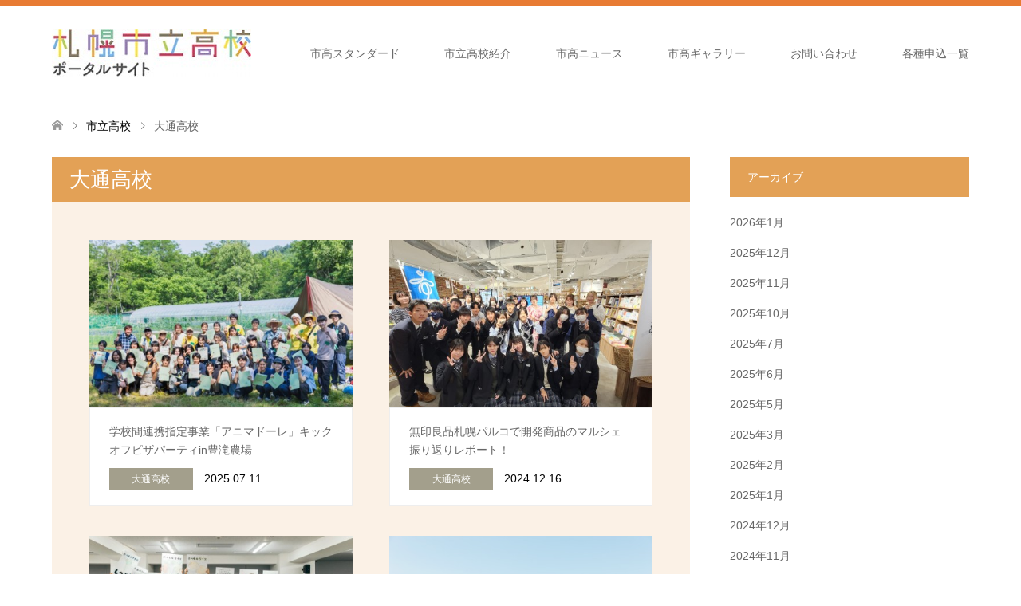

--- FILE ---
content_type: text/html; charset=UTF-8
request_url: https://ichiritsukoukou.jp/category/school/odori/
body_size: 15197
content:
<!DOCTYPE html>
<html lang="ja">
<head>
<meta charset="UTF-8">
<!--[if IE]><meta http-equiv="X-UA-Compatible" content="IE=edge"><![endif]-->
<meta name="viewport" content="width=device-width">
<title>大通高校に関する記事一覧</title>
<meta name="description" content="">
<link rel="pingback" href="https://ichiritsukoukou.jp/wordpress/xmlrpc.php">
<link rel="shortcut icon" href="https://ichiritsukoukou.jp/wordpress/wp-content/uploads/tcd-w/ichiko_favicon.png">

<!-- Global site tag (gtag.js) - Google Analytics -->
<script async src="https://www.googletagmanager.com/gtag/js?id=UA-198844017-1"></script>
<script>
  window.dataLayer = window.dataLayer || [];
  function gtag(){dataLayer.push(arguments);}
  gtag('js', new Date());

  gtag('config', 'UA-198844017-1');
</script>

<meta name='robots' content='max-image-preview:large' />
	<style>img:is([sizes="auto" i], [sizes^="auto," i]) { contain-intrinsic-size: 3000px 1500px }</style>
	<link rel="alternate" type="application/rss+xml" title="札幌市立高校ポータルサイト &raquo; フィード" href="https://ichiritsukoukou.jp/feed/" />
<link rel="alternate" type="application/rss+xml" title="札幌市立高校ポータルサイト &raquo; コメントフィード" href="https://ichiritsukoukou.jp/comments/feed/" />
<link rel="alternate" type="application/rss+xml" title="札幌市立高校ポータルサイト &raquo; 大通高校 カテゴリーのフィード" href="https://ichiritsukoukou.jp/category/school/odori/feed/" />
<script type="text/javascript">
/* <![CDATA[ */
window._wpemojiSettings = {"baseUrl":"https:\/\/s.w.org\/images\/core\/emoji\/15.0.3\/72x72\/","ext":".png","svgUrl":"https:\/\/s.w.org\/images\/core\/emoji\/15.0.3\/svg\/","svgExt":".svg","source":{"concatemoji":"https:\/\/ichiritsukoukou.jp\/wordpress\/wp-includes\/js\/wp-emoji-release.min.js?ver=6.7.4"}};
/*! This file is auto-generated */
!function(i,n){var o,s,e;function c(e){try{var t={supportTests:e,timestamp:(new Date).valueOf()};sessionStorage.setItem(o,JSON.stringify(t))}catch(e){}}function p(e,t,n){e.clearRect(0,0,e.canvas.width,e.canvas.height),e.fillText(t,0,0);var t=new Uint32Array(e.getImageData(0,0,e.canvas.width,e.canvas.height).data),r=(e.clearRect(0,0,e.canvas.width,e.canvas.height),e.fillText(n,0,0),new Uint32Array(e.getImageData(0,0,e.canvas.width,e.canvas.height).data));return t.every(function(e,t){return e===r[t]})}function u(e,t,n){switch(t){case"flag":return n(e,"\ud83c\udff3\ufe0f\u200d\u26a7\ufe0f","\ud83c\udff3\ufe0f\u200b\u26a7\ufe0f")?!1:!n(e,"\ud83c\uddfa\ud83c\uddf3","\ud83c\uddfa\u200b\ud83c\uddf3")&&!n(e,"\ud83c\udff4\udb40\udc67\udb40\udc62\udb40\udc65\udb40\udc6e\udb40\udc67\udb40\udc7f","\ud83c\udff4\u200b\udb40\udc67\u200b\udb40\udc62\u200b\udb40\udc65\u200b\udb40\udc6e\u200b\udb40\udc67\u200b\udb40\udc7f");case"emoji":return!n(e,"\ud83d\udc26\u200d\u2b1b","\ud83d\udc26\u200b\u2b1b")}return!1}function f(e,t,n){var r="undefined"!=typeof WorkerGlobalScope&&self instanceof WorkerGlobalScope?new OffscreenCanvas(300,150):i.createElement("canvas"),a=r.getContext("2d",{willReadFrequently:!0}),o=(a.textBaseline="top",a.font="600 32px Arial",{});return e.forEach(function(e){o[e]=t(a,e,n)}),o}function t(e){var t=i.createElement("script");t.src=e,t.defer=!0,i.head.appendChild(t)}"undefined"!=typeof Promise&&(o="wpEmojiSettingsSupports",s=["flag","emoji"],n.supports={everything:!0,everythingExceptFlag:!0},e=new Promise(function(e){i.addEventListener("DOMContentLoaded",e,{once:!0})}),new Promise(function(t){var n=function(){try{var e=JSON.parse(sessionStorage.getItem(o));if("object"==typeof e&&"number"==typeof e.timestamp&&(new Date).valueOf()<e.timestamp+604800&&"object"==typeof e.supportTests)return e.supportTests}catch(e){}return null}();if(!n){if("undefined"!=typeof Worker&&"undefined"!=typeof OffscreenCanvas&&"undefined"!=typeof URL&&URL.createObjectURL&&"undefined"!=typeof Blob)try{var e="postMessage("+f.toString()+"("+[JSON.stringify(s),u.toString(),p.toString()].join(",")+"));",r=new Blob([e],{type:"text/javascript"}),a=new Worker(URL.createObjectURL(r),{name:"wpTestEmojiSupports"});return void(a.onmessage=function(e){c(n=e.data),a.terminate(),t(n)})}catch(e){}c(n=f(s,u,p))}t(n)}).then(function(e){for(var t in e)n.supports[t]=e[t],n.supports.everything=n.supports.everything&&n.supports[t],"flag"!==t&&(n.supports.everythingExceptFlag=n.supports.everythingExceptFlag&&n.supports[t]);n.supports.everythingExceptFlag=n.supports.everythingExceptFlag&&!n.supports.flag,n.DOMReady=!1,n.readyCallback=function(){n.DOMReady=!0}}).then(function(){return e}).then(function(){var e;n.supports.everything||(n.readyCallback(),(e=n.source||{}).concatemoji?t(e.concatemoji):e.wpemoji&&e.twemoji&&(t(e.twemoji),t(e.wpemoji)))}))}((window,document),window._wpemojiSettings);
/* ]]> */
</script>
<link rel='stylesheet' id='style-css' href='https://ichiritsukoukou.jp/wordpress/wp-content/themes/skin_tcd046/style.css?ver=1.7' type='text/css' media='all' />
<style id='wp-emoji-styles-inline-css' type='text/css'>

	img.wp-smiley, img.emoji {
		display: inline !important;
		border: none !important;
		box-shadow: none !important;
		height: 1em !important;
		width: 1em !important;
		margin: 0 0.07em !important;
		vertical-align: -0.1em !important;
		background: none !important;
		padding: 0 !important;
	}
</style>
<link rel='stylesheet' id='wp-block-library-css' href='https://ichiritsukoukou.jp/wordpress/wp-includes/css/dist/block-library/style.min.css?ver=6.7.4' type='text/css' media='all' />
<style id='classic-theme-styles-inline-css' type='text/css'>
/*! This file is auto-generated */
.wp-block-button__link{color:#fff;background-color:#32373c;border-radius:9999px;box-shadow:none;text-decoration:none;padding:calc(.667em + 2px) calc(1.333em + 2px);font-size:1.125em}.wp-block-file__button{background:#32373c;color:#fff;text-decoration:none}
</style>
<style id='global-styles-inline-css' type='text/css'>
:root{--wp--preset--aspect-ratio--square: 1;--wp--preset--aspect-ratio--4-3: 4/3;--wp--preset--aspect-ratio--3-4: 3/4;--wp--preset--aspect-ratio--3-2: 3/2;--wp--preset--aspect-ratio--2-3: 2/3;--wp--preset--aspect-ratio--16-9: 16/9;--wp--preset--aspect-ratio--9-16: 9/16;--wp--preset--color--black: #000000;--wp--preset--color--cyan-bluish-gray: #abb8c3;--wp--preset--color--white: #ffffff;--wp--preset--color--pale-pink: #f78da7;--wp--preset--color--vivid-red: #cf2e2e;--wp--preset--color--luminous-vivid-orange: #ff6900;--wp--preset--color--luminous-vivid-amber: #fcb900;--wp--preset--color--light-green-cyan: #7bdcb5;--wp--preset--color--vivid-green-cyan: #00d084;--wp--preset--color--pale-cyan-blue: #8ed1fc;--wp--preset--color--vivid-cyan-blue: #0693e3;--wp--preset--color--vivid-purple: #9b51e0;--wp--preset--gradient--vivid-cyan-blue-to-vivid-purple: linear-gradient(135deg,rgba(6,147,227,1) 0%,rgb(155,81,224) 100%);--wp--preset--gradient--light-green-cyan-to-vivid-green-cyan: linear-gradient(135deg,rgb(122,220,180) 0%,rgb(0,208,130) 100%);--wp--preset--gradient--luminous-vivid-amber-to-luminous-vivid-orange: linear-gradient(135deg,rgba(252,185,0,1) 0%,rgba(255,105,0,1) 100%);--wp--preset--gradient--luminous-vivid-orange-to-vivid-red: linear-gradient(135deg,rgba(255,105,0,1) 0%,rgb(207,46,46) 100%);--wp--preset--gradient--very-light-gray-to-cyan-bluish-gray: linear-gradient(135deg,rgb(238,238,238) 0%,rgb(169,184,195) 100%);--wp--preset--gradient--cool-to-warm-spectrum: linear-gradient(135deg,rgb(74,234,220) 0%,rgb(151,120,209) 20%,rgb(207,42,186) 40%,rgb(238,44,130) 60%,rgb(251,105,98) 80%,rgb(254,248,76) 100%);--wp--preset--gradient--blush-light-purple: linear-gradient(135deg,rgb(255,206,236) 0%,rgb(152,150,240) 100%);--wp--preset--gradient--blush-bordeaux: linear-gradient(135deg,rgb(254,205,165) 0%,rgb(254,45,45) 50%,rgb(107,0,62) 100%);--wp--preset--gradient--luminous-dusk: linear-gradient(135deg,rgb(255,203,112) 0%,rgb(199,81,192) 50%,rgb(65,88,208) 100%);--wp--preset--gradient--pale-ocean: linear-gradient(135deg,rgb(255,245,203) 0%,rgb(182,227,212) 50%,rgb(51,167,181) 100%);--wp--preset--gradient--electric-grass: linear-gradient(135deg,rgb(202,248,128) 0%,rgb(113,206,126) 100%);--wp--preset--gradient--midnight: linear-gradient(135deg,rgb(2,3,129) 0%,rgb(40,116,252) 100%);--wp--preset--font-size--small: 13px;--wp--preset--font-size--medium: 20px;--wp--preset--font-size--large: 36px;--wp--preset--font-size--x-large: 42px;--wp--preset--spacing--20: 0.44rem;--wp--preset--spacing--30: 0.67rem;--wp--preset--spacing--40: 1rem;--wp--preset--spacing--50: 1.5rem;--wp--preset--spacing--60: 2.25rem;--wp--preset--spacing--70: 3.38rem;--wp--preset--spacing--80: 5.06rem;--wp--preset--shadow--natural: 6px 6px 9px rgba(0, 0, 0, 0.2);--wp--preset--shadow--deep: 12px 12px 50px rgba(0, 0, 0, 0.4);--wp--preset--shadow--sharp: 6px 6px 0px rgba(0, 0, 0, 0.2);--wp--preset--shadow--outlined: 6px 6px 0px -3px rgba(255, 255, 255, 1), 6px 6px rgba(0, 0, 0, 1);--wp--preset--shadow--crisp: 6px 6px 0px rgba(0, 0, 0, 1);}:where(.is-layout-flex){gap: 0.5em;}:where(.is-layout-grid){gap: 0.5em;}body .is-layout-flex{display: flex;}.is-layout-flex{flex-wrap: wrap;align-items: center;}.is-layout-flex > :is(*, div){margin: 0;}body .is-layout-grid{display: grid;}.is-layout-grid > :is(*, div){margin: 0;}:where(.wp-block-columns.is-layout-flex){gap: 2em;}:where(.wp-block-columns.is-layout-grid){gap: 2em;}:where(.wp-block-post-template.is-layout-flex){gap: 1.25em;}:where(.wp-block-post-template.is-layout-grid){gap: 1.25em;}.has-black-color{color: var(--wp--preset--color--black) !important;}.has-cyan-bluish-gray-color{color: var(--wp--preset--color--cyan-bluish-gray) !important;}.has-white-color{color: var(--wp--preset--color--white) !important;}.has-pale-pink-color{color: var(--wp--preset--color--pale-pink) !important;}.has-vivid-red-color{color: var(--wp--preset--color--vivid-red) !important;}.has-luminous-vivid-orange-color{color: var(--wp--preset--color--luminous-vivid-orange) !important;}.has-luminous-vivid-amber-color{color: var(--wp--preset--color--luminous-vivid-amber) !important;}.has-light-green-cyan-color{color: var(--wp--preset--color--light-green-cyan) !important;}.has-vivid-green-cyan-color{color: var(--wp--preset--color--vivid-green-cyan) !important;}.has-pale-cyan-blue-color{color: var(--wp--preset--color--pale-cyan-blue) !important;}.has-vivid-cyan-blue-color{color: var(--wp--preset--color--vivid-cyan-blue) !important;}.has-vivid-purple-color{color: var(--wp--preset--color--vivid-purple) !important;}.has-black-background-color{background-color: var(--wp--preset--color--black) !important;}.has-cyan-bluish-gray-background-color{background-color: var(--wp--preset--color--cyan-bluish-gray) !important;}.has-white-background-color{background-color: var(--wp--preset--color--white) !important;}.has-pale-pink-background-color{background-color: var(--wp--preset--color--pale-pink) !important;}.has-vivid-red-background-color{background-color: var(--wp--preset--color--vivid-red) !important;}.has-luminous-vivid-orange-background-color{background-color: var(--wp--preset--color--luminous-vivid-orange) !important;}.has-luminous-vivid-amber-background-color{background-color: var(--wp--preset--color--luminous-vivid-amber) !important;}.has-light-green-cyan-background-color{background-color: var(--wp--preset--color--light-green-cyan) !important;}.has-vivid-green-cyan-background-color{background-color: var(--wp--preset--color--vivid-green-cyan) !important;}.has-pale-cyan-blue-background-color{background-color: var(--wp--preset--color--pale-cyan-blue) !important;}.has-vivid-cyan-blue-background-color{background-color: var(--wp--preset--color--vivid-cyan-blue) !important;}.has-vivid-purple-background-color{background-color: var(--wp--preset--color--vivid-purple) !important;}.has-black-border-color{border-color: var(--wp--preset--color--black) !important;}.has-cyan-bluish-gray-border-color{border-color: var(--wp--preset--color--cyan-bluish-gray) !important;}.has-white-border-color{border-color: var(--wp--preset--color--white) !important;}.has-pale-pink-border-color{border-color: var(--wp--preset--color--pale-pink) !important;}.has-vivid-red-border-color{border-color: var(--wp--preset--color--vivid-red) !important;}.has-luminous-vivid-orange-border-color{border-color: var(--wp--preset--color--luminous-vivid-orange) !important;}.has-luminous-vivid-amber-border-color{border-color: var(--wp--preset--color--luminous-vivid-amber) !important;}.has-light-green-cyan-border-color{border-color: var(--wp--preset--color--light-green-cyan) !important;}.has-vivid-green-cyan-border-color{border-color: var(--wp--preset--color--vivid-green-cyan) !important;}.has-pale-cyan-blue-border-color{border-color: var(--wp--preset--color--pale-cyan-blue) !important;}.has-vivid-cyan-blue-border-color{border-color: var(--wp--preset--color--vivid-cyan-blue) !important;}.has-vivid-purple-border-color{border-color: var(--wp--preset--color--vivid-purple) !important;}.has-vivid-cyan-blue-to-vivid-purple-gradient-background{background: var(--wp--preset--gradient--vivid-cyan-blue-to-vivid-purple) !important;}.has-light-green-cyan-to-vivid-green-cyan-gradient-background{background: var(--wp--preset--gradient--light-green-cyan-to-vivid-green-cyan) !important;}.has-luminous-vivid-amber-to-luminous-vivid-orange-gradient-background{background: var(--wp--preset--gradient--luminous-vivid-amber-to-luminous-vivid-orange) !important;}.has-luminous-vivid-orange-to-vivid-red-gradient-background{background: var(--wp--preset--gradient--luminous-vivid-orange-to-vivid-red) !important;}.has-very-light-gray-to-cyan-bluish-gray-gradient-background{background: var(--wp--preset--gradient--very-light-gray-to-cyan-bluish-gray) !important;}.has-cool-to-warm-spectrum-gradient-background{background: var(--wp--preset--gradient--cool-to-warm-spectrum) !important;}.has-blush-light-purple-gradient-background{background: var(--wp--preset--gradient--blush-light-purple) !important;}.has-blush-bordeaux-gradient-background{background: var(--wp--preset--gradient--blush-bordeaux) !important;}.has-luminous-dusk-gradient-background{background: var(--wp--preset--gradient--luminous-dusk) !important;}.has-pale-ocean-gradient-background{background: var(--wp--preset--gradient--pale-ocean) !important;}.has-electric-grass-gradient-background{background: var(--wp--preset--gradient--electric-grass) !important;}.has-midnight-gradient-background{background: var(--wp--preset--gradient--midnight) !important;}.has-small-font-size{font-size: var(--wp--preset--font-size--small) !important;}.has-medium-font-size{font-size: var(--wp--preset--font-size--medium) !important;}.has-large-font-size{font-size: var(--wp--preset--font-size--large) !important;}.has-x-large-font-size{font-size: var(--wp--preset--font-size--x-large) !important;}
:where(.wp-block-post-template.is-layout-flex){gap: 1.25em;}:where(.wp-block-post-template.is-layout-grid){gap: 1.25em;}
:where(.wp-block-columns.is-layout-flex){gap: 2em;}:where(.wp-block-columns.is-layout-grid){gap: 2em;}
:root :where(.wp-block-pullquote){font-size: 1.5em;line-height: 1.6;}
</style>
<link rel='stylesheet' id='tcd-maps-css' href='https://ichiritsukoukou.jp/wordpress/wp-content/plugins/tcd-google-maps/admin.css?ver=6.7.4' type='text/css' media='all' />
<script type="text/javascript" src="https://ichiritsukoukou.jp/wordpress/wp-includes/js/jquery/jquery.min.js?ver=3.7.1" id="jquery-core-js"></script>
<script type="text/javascript" src="https://ichiritsukoukou.jp/wordpress/wp-includes/js/jquery/jquery-migrate.min.js?ver=3.4.1" id="jquery-migrate-js"></script>
<link rel="https://api.w.org/" href="https://ichiritsukoukou.jp/wp-json/" /><link rel="alternate" title="JSON" type="application/json" href="https://ichiritsukoukou.jp/wp-json/wp/v2/categories/19" />
<link rel="stylesheet" href="https://ichiritsukoukou.jp/wordpress/wp-content/themes/skin_tcd046/css/design-plus.css?ver=1.7">
<link rel="stylesheet" href="https://ichiritsukoukou.jp/wordpress/wp-content/themes/skin_tcd046/css/sns-botton.css?ver=1.7">
<link rel="stylesheet" href="https://ichiritsukoukou.jp/wordpress/wp-content/themes/skin_tcd046/css/responsive.css?ver=1.7">
<link rel="stylesheet" href="https://ichiritsukoukou.jp/wordpress/wp-content/themes/skin_tcd046/css/footer-bar.css?ver=1.7">

<script src="https://ichiritsukoukou.jp/wordpress/wp-content/themes/skin_tcd046/js/jquery.easing.1.3.js?ver=1.7"></script>
<script src="https://ichiritsukoukou.jp/wordpress/wp-content/themes/skin_tcd046/js/jscript.js?ver=1.7"></script>
<script src="https://ichiritsukoukou.jp/wordpress/wp-content/themes/skin_tcd046/js/comment.js?ver=1.7"></script>

<style type="text/css">
body, input, textarea { font-family: Arial, "ヒラギノ角ゴ ProN W3", "Hiragino Kaku Gothic ProN", "メイリオ", Meiryo, sans-serif; }
.rich_font { font-family: Arial, "ヒラギノ角ゴ ProN W3", "Hiragino Kaku Gothic ProN", "メイリオ", Meiryo, sans-serif; font-weight: normal; }

#header .logo { font-size:24px; }
.fix_top.header_fix #header .logo { font-size:20px; }
#footer_logo .logo { font-size:24px; }
#post_title { font-size:36px; }
body, .post_content { font-size:14px; }

@media screen and (max-width:991px) {
  #header .logo { font-size:18px; }
  .mobile_fix_top.header_fix #header .logo { font-size:18px; }
  #post_title { font-size:20px; }
  body, .post_content { font-size:14px; }
}


#site_wrap { display:none; }
#site_loader_overlay {
  background: #fff;
  opacity: 1;
  position: fixed;
  top: 0px;
  left: 0px;
  width: 100%;
  height: 100%;
  width: 100vw;
  height: 100vh;
  z-index: 99999;
}
#site_loader_animation {
  margin: -33px 0 0 -33px;
  width: 60px;
  height: 60px;
  font-size: 10px;
  text-indent: -9999em;
  position: fixed;
  top: 50%;
  left: 50%;
  border: 3px solid rgba(227,161,86,0.2);
  border-top-color: #E3A156;
  border-radius: 50%;
  -webkit-animation: loading-circle 1.1s infinite linear;
  animation: loading-circle 1.1s infinite linear;
}
@-webkit-keyframes loading-circle {
  0% { -webkit-transform: rotate(0deg); transform: rotate(0deg); }
  100% { -webkit-transform: rotate(360deg); transform: rotate(360deg); }
}
@keyframes loading-circle {
  0% { -webkit-transform: rotate(0deg); transform: rotate(0deg); }
  100% { -webkit-transform: rotate(360deg); transform: rotate(360deg);
  }
}


.image {
overflow: hidden;
-webkit-transition: 0.35s;
-moz-transition: 0.35s;
-ms-transition: 0.35s;
transition: 0.35s;
}
.image img {
-webkit-transform: scale(1);
-webkit-transition-property: opacity, scale, -webkit-transform;
-webkit-transition: 0.35s;
-moz-transform: scale(1);
-moz-transition-property: opacity, scale, -moz-transform;
-moz-transition: 0.35s;
-ms-transform: scale(1);
-ms-transition-property: opacity, scale, -ms-transform;
-ms-transition: 0.35s;
-o-transform: scale(1);
-o-transition-property: opacity, scale, -o-transform;
-o-transition: 0.35s;
transform: scale(1);
transition-property: opacity, scale, -webkit-transform;
transition: 0.35s;
-webkit-backface-visibility:hidden; backface-visibility:hidden;
}
.image:hover img, a:hover .image img {
 -webkit-transform: scale(1.2); -moz-transform: scale(1.2); -ms-transform: scale(1.2); -o-transform: scale(1.2); transform: scale(1.2);
}

.headline_bg_l, .headline_bg, ul.meta .category span, .page_navi a:hover, .page_navi span.current, .page_navi p.back a:hover,
#post_pagination p, #post_pagination a:hover, #previous_next_post2 a:hover, .single-news #post_meta_top .date, .single-campaign #post_meta_top .date, ol#voice_list .info .voice_button a:hover, .voice_user .voice_name, .voice_course .course_button a, .side_headline, #footer_top,
#comment_header ul li a:hover, #comment_header ul li.comment_switch_active a, #comment_header #comment_closed p, #submit_comment
{ background-color:#E3A156; }

.page_navi a:hover, .page_navi span.current, #post_pagination p, #comment_header ul li.comment_switch_active a, #comment_header #comment_closed p, #guest_info input:focus, #comment_textarea textarea:focus
{ border-color:#E3A156; }

#comment_header ul li.comment_switch_active a:after, #comment_header #comment_closed p:after
{ border-color:#E3A156 transparent transparent transparent; }

a:hover, #global_menu > ul > li > a:hover, #bread_crumb li a, #bread_crumb li.home a:hover:before, ul.meta .date, .footer_headline, .footer_widget a:hover,
#post_title, #previous_next_post a:hover, #previous_next_post a:hover:before, #previous_next_post a:hover:after,
#recent_news .info .date, .course_category .course_category_headline, .course_category .info .headline, ol#voice_list .info .voice_name, dl.interview dt, .voice_course .course_button a:hover, ol#staff_list .info .staff_name, .staff_info .staff_detail .staff_name, .staff_info .staff_detail .staff_social_link li a:hover:before,
.styled_post_list1 .date, .collapse_category_list li a:hover, .tcdw_course_list_widget .course_list li .image, .side_widget.tcdw_banner_list_widget .side_headline, ul.banner_list li .image,
#index_content1 .caption .headline, #index_course li .image, #index_news .date, #index_voice li .info .voice_name, #index_blog .headline, .table.pb_pricemenu td.menu, .side_widget .campaign_list .date, .side_widget .news_list .date, .side_widget .staff_list .staff_name, .side_widget .voice_list .voice_name
{ color:#000000; }

#footer_bottom, a.index_blog_button:hover, .widget_search #search-btn input:hover, .widget_search #searchsubmit:hover, .widget.google_search #searchsubmit:hover, #submit_comment:hover, #header_slider .slick-dots li button:hover, #header_slider .slick-dots li.slick-active button
{ background-color:#000000; }

.post_content a { color:#C21B1B; }

#archive_wrapper, #related_post ol { background-color:rgba(227,161,86,0.15); }
#index_course li.noimage .image, .course_category .noimage .imagebox, .tcdw_course_list_widget .course_list li.noimage .image { background:rgba(227,161,86,0.3); }

#index_blog, #footer_widget, .course_categories li a.active, .course_categories li a:hover, .styled_post_list1_tabs li { background-color:rgba(227,91,0,0.15); }
#index_topics { background:rgba(227,91,0,0.8); }
#header { border-top-color:rgba(227,91,0,0.8); }

@media screen and (min-width:992px) {
  .fix_top.header_fix #header { background-color:rgba(227,91,0,0.8); }
  #global_menu ul ul a { background-color:#E3A156; }
  #global_menu ul ul a:hover { background-color:#000000; }
}
@media screen and (max-width:991px) {
  a.menu_button.active { background:rgba(227,91,0,0.8); };
  .mobile_fix_top.header_fix #header { background-color:rgba(227,91,0,0.8); }
  #global_menu { background-color:#E3A156; }
  #global_menu a:hover { background-color:#000000; }
}
@media screen and (max-width:991px) {
  .mobile_fix_top.header_fix #header { background-color:rgba(227,91,0,0.8); }
}

.caption, .box2, box3{ height: auto!important;} .caption{margin-top:105px!important;} #previous_next_post2{display:none;}
#bread_crumb ul li:nth-child(2){display: none;} #bread_crumb ul li.last{display: inline-block;}#index_content1 .image .caption>h2.headline{padding-top:5px;}
@media only screen and (max-width: 767px) {
.apply>dl {
	position: relative!important;
	padding-left: 0!important;
}
.apply>dl>dt {
	position: relative!important;
	margin-bottom: 10px!important;
}
.apply__submit {
	margin-left: 0!important;
}
.apply__submit>a, .apply__submit>button {
	line-height: 40px!important;
	display: block!important;
	width: 350px!important;
	max-width: 100%!important;
}
}

</style>

<script src="https://ichiritsukoukou.jp/wordpress/wp-content/themes/skin_tcd046/js/imagesloaded.pkgd.min.js?ver=1.7"></script>
</head>
<body id="body" class="archive category category-odori category-19">

<div id="site_loader_overlay">
 <div id="site_loader_animation">
 </div>
</div>
<div id="site_wrap">

 <div id="header" class="clearfix">
  <div class="header_inner">
   <div id="header_logo">
    <div id="logo_image">
 <h1 class="logo">
  <a href="https://ichiritsukoukou.jp/" title="札幌市立高校ポータルサイト" data-label="札幌市立高校ポータルサイト"><img class="h_logo" src="https://ichiritsukoukou.jp/wordpress/wp-content/uploads/2021/03/ロゴ-e1615189492609.jpg?1768945155" alt="札幌市立高校ポータルサイト" title="札幌市立高校ポータルサイト" /></a>
 </h1>
</div>
<div id="logo_text_fixed">
 <p class="logo"><a href="https://ichiritsukoukou.jp/" title="札幌市立高校ポータルサイト">札幌市立高校ポータルサイト</a></p>
</div>
   </div>

      <a href="#" class="menu_button"><span>menu</span></a>
   <div id="global_menu">
    <ul id="menu-hedder" class="menu"><li id="menu-item-78" class="menu-item menu-item-type-custom menu-item-object-custom menu-item-78"><a href="https://ichiritsukoukou.jp/ichikoustandard/">市高スタンダード</a></li>
<li id="menu-item-46" class="menu-item menu-item-type-post_type menu-item-object-page menu-item-46"><a href="https://ichiritsukoukou.jp/school-introduction/">市立高校紹介</a></li>
<li id="menu-item-77" class="menu-item menu-item-type-custom menu-item-object-custom menu-item-77"><a href="https://ichiritsukoukou.jp/category/newstop/">市高ニュース</a></li>
<li id="menu-item-92" class="menu-item menu-item-type-custom menu-item-object-custom menu-item-92"><a href="https://ichiritsukoukou.jp/category/ichikougallery/">市高ギャラリー</a></li>
<li id="menu-item-52" class="menu-item menu-item-type-post_type menu-item-object-page menu-item-52"><a href="https://ichiritsukoukou.jp/contact/">お問い合わせ</a></li>
<li id="menu-item-230" class="menu-item menu-item-type-custom menu-item-object-custom menu-item-230"><a href="https://ichiritsukoukou.jp/staff/">各種申込一覧</a></li>
</ul>   </div>
     </div>
 </div><!-- END #header -->

 <div id="main_contents" class="clearfix">


<div id="bread_crumb">

<ul class="clearfix" itemscope itemtype="http://schema.org/BreadcrumbList">
 <li itemprop="itemListElement" itemscope itemtype="http://schema.org/ListItem" class="home"><a itemprop="item" href="https://ichiritsukoukou.jp/"><span itemprop="name">ホーム</span></a><meta itemprop="position" content="1" /></li>

 <li itemprop="itemListElement" itemscope itemtype="http://schema.org/ListItem"><a itemprop="item" href="https://ichiritsukoukou.jp/topics/"><span itemprop="name"></span></a><meta itemprop="position" content="2" /></li>
     <li itemprop="itemListElement" itemscope itemtype="http://schema.org/ListItem"><a itemprop="item" href="https://ichiritsukoukou.jp/category/school/"><span itemprop="name">市立高校</span></a><meta itemprop="position" content="3" /></li>
   <li itemprop="itemListElement" itemscope itemtype="http://schema.org/ListItem" class="last"><span itemprop="name">大通高校</span><meta itemprop="position" content="4" /></li>

</ul>
</div>

<div id="main_col">

 <div id="left_col">

    <h2 id="archive_headline" class="headline headline_bg_l">大通高校</h2>

  
  <div id="archive_wrapper">
      <ol id="post_list">
        <li class="article">
     <a href="https://ichiritsukoukou.jp/8822/" title="学校間連携指定事業「アニマドーレ」キックオフピザパーティin豊滝農場">
      <div class="image">
       <img width="456" height="296" src="https://ichiritsukoukou.jp/wordpress/wp-content/uploads/2025/07/アニマドーレ-456x296.jpg" class="attachment-size4 size-size4 wp-post-image" alt="" decoding="async" fetchpriority="high" srcset="https://ichiritsukoukou.jp/wordpress/wp-content/uploads/2025/07/アニマドーレ-456x296.jpg 456w, https://ichiritsukoukou.jp/wordpress/wp-content/uploads/2025/07/アニマドーレ-270x174.jpg 270w" sizes="(max-width: 456px) 100vw, 456px" />      </div>
      <div class="info">
       <h3 class="title">学校間連携指定事業「アニマドーレ」キックオフピザパーティin豊滝農場</h3>
              <ul class="meta clearfix">
        <li class="category"><span title="大通高校" data-href="https://ichiritsukoukou.jp/category/school/odori/" style="background-color:#A39F8C;">大通高校</span></li>        <li class="date"><time class="entry-date updated" datetime="2025-07-11T18:26:39+09:00">2025.07.11</time></li>       </ul>
             </div>
     </a>
    </li>
        <li class="article">
     <a href="https://ichiritsukoukou.jp/8235/" title="無印良品札幌パルコで開発商品のマルシェ　振り返りレポート！">
      <div class="image">
       <img width="456" height="296" src="https://ichiritsukoukou.jp/wordpress/wp-content/uploads/2024/12/集合写真-2-456x296.jpg" class="attachment-size4 size-size4 wp-post-image" alt="" decoding="async" srcset="https://ichiritsukoukou.jp/wordpress/wp-content/uploads/2024/12/集合写真-2-456x296.jpg 456w, https://ichiritsukoukou.jp/wordpress/wp-content/uploads/2024/12/集合写真-2-270x174.jpg 270w" sizes="(max-width: 456px) 100vw, 456px" />      </div>
      <div class="info">
       <h3 class="title">無印良品札幌パルコで開発商品のマルシェ　振り返りレポート！</h3>
              <ul class="meta clearfix">
        <li class="category"><span title="大通高校" data-href="https://ichiritsukoukou.jp/category/school/odori/" style="background-color:#A39F8C;">大通高校</span></li>        <li class="date"><time class="entry-date updated" datetime="2024-12-16T17:34:27+09:00">2024.12.16</time></li>       </ul>
             </div>
     </a>
    </li>
        <li class="article">
     <a href="https://ichiritsukoukou.jp/8004/" title="市立高校学校間連携指定事業　アニマドーレ2024第６回【アニマドーレ学校】">
      <div class="image">
       <img width="456" height="296" src="https://ichiritsukoukou.jp/wordpress/wp-content/uploads/2024/10/繝｡繧､繝ｳ-456x296.jpg" class="attachment-size4 size-size4 wp-post-image" alt="" decoding="async" srcset="https://ichiritsukoukou.jp/wordpress/wp-content/uploads/2024/10/繝｡繧､繝ｳ-456x296.jpg 456w, https://ichiritsukoukou.jp/wordpress/wp-content/uploads/2024/10/繝｡繧､繝ｳ-270x174.jpg 270w" sizes="(max-width: 456px) 100vw, 456px" />      </div>
      <div class="info">
       <h3 class="title">市立高校学校間連携指定事業　アニマドーレ2024第６回【アニマドーレ学校】</h3>
              <ul class="meta clearfix">
        <li class="category"><span title="大通高校" data-href="https://ichiritsukoukou.jp/category/school/odori/" style="background-color:#A39F8C;">大通高校</span></li>        <li class="date"><time class="entry-date updated" datetime="2024-10-24T11:12:40+09:00">2024.10.24</time></li>       </ul>
             </div>
     </a>
    </li>
        <li class="article">
     <a href="https://ichiritsukoukou.jp/7970/" title="市立高校学校間連携指定事業　アニマドーレ2024第３回 【酪農学園大学一日体験】（後編）">
      <div class="image">
       <img width="456" height="296" src="https://ichiritsukoukou.jp/wordpress/wp-content/uploads/2024/09/後編メイン写真-456x296.jpg" class="attachment-size4 size-size4 wp-post-image" alt="" decoding="async" loading="lazy" srcset="https://ichiritsukoukou.jp/wordpress/wp-content/uploads/2024/09/後編メイン写真-456x296.jpg 456w, https://ichiritsukoukou.jp/wordpress/wp-content/uploads/2024/09/後編メイン写真-270x174.jpg 270w" sizes="auto, (max-width: 456px) 100vw, 456px" />      </div>
      <div class="info">
       <h3 class="title">市立高校学校間連携指定事業　アニマドーレ2024第３回 【酪農学園大学一日体…</h3>
              <ul class="meta clearfix">
        <li class="category"><span title="大通高校" data-href="https://ichiritsukoukou.jp/category/school/odori/" style="background-color:#A39F8C;">大通高校</span></li>        <li class="date"><time class="entry-date updated" datetime="2024-09-30T10:10:47+09:00">2024.09.30</time></li>       </ul>
             </div>
     </a>
    </li>
        <li class="article">
     <a href="https://ichiritsukoukou.jp/7961/" title="市立高校学校間連携指定事業　アニマドーレ2024第３回 【酪農学園大学一日体験】（前編）">
      <div class="image">
       <img width="456" height="296" src="https://ichiritsukoukou.jp/wordpress/wp-content/uploads/2024/09/前編メイン写真-456x296.jpg" class="attachment-size4 size-size4 wp-post-image" alt="" decoding="async" loading="lazy" srcset="https://ichiritsukoukou.jp/wordpress/wp-content/uploads/2024/09/前編メイン写真-456x296.jpg 456w, https://ichiritsukoukou.jp/wordpress/wp-content/uploads/2024/09/前編メイン写真-270x174.jpg 270w" sizes="auto, (max-width: 456px) 100vw, 456px" />      </div>
      <div class="info">
       <h3 class="title">市立高校学校間連携指定事業　アニマドーレ2024第３回 【酪農学園大学一日体…</h3>
              <ul class="meta clearfix">
        <li class="category"><span title="大通高校" data-href="https://ichiritsukoukou.jp/category/school/odori/" style="background-color:#A39F8C;">大通高校</span></li>        <li class="date"><time class="entry-date updated" datetime="2024-09-30T10:10:36+09:00">2024.09.30</time></li>       </ul>
             </div>
     </a>
    </li>
        <li class="article">
     <a href="https://ichiritsukoukou.jp/7697/" title="市立高校学校間連携指定事業「まなびまくり社第５期」プログラムがスタートしました！">
      <div class="image">
       <img width="456" height="296" src="https://ichiritsukoukou.jp/wordpress/wp-content/uploads/2024/05/441319527_1077401623329486_1312097787917501969_n-456x296.jpg" class="attachment-size4 size-size4 wp-post-image" alt="" decoding="async" loading="lazy" srcset="https://ichiritsukoukou.jp/wordpress/wp-content/uploads/2024/05/441319527_1077401623329486_1312097787917501969_n-456x296.jpg 456w, https://ichiritsukoukou.jp/wordpress/wp-content/uploads/2024/05/441319527_1077401623329486_1312097787917501969_n-270x174.jpg 270w" sizes="auto, (max-width: 456px) 100vw, 456px" />      </div>
      <div class="info">
       <h3 class="title">市立高校学校間連携指定事業「まなびまくり社第５期」プログラムがスタートしまし…</h3>
              <ul class="meta clearfix">
        <li class="category"><span title="大通高校" data-href="https://ichiritsukoukou.jp/category/school/odori/" style="background-color:#A39F8C;">大通高校</span></li>        <li class="date"><time class="entry-date updated" datetime="2024-07-29T16:39:44+09:00">2024.07.29</time></li>       </ul>
             </div>
     </a>
    </li>
        <li class="article">
     <a href="https://ichiritsukoukou.jp/7553/" title="札幌市立高校課題探究学習（大通）色々な体験から得た視点">
      <div class="image">
       <img width="456" height="296" src="https://ichiritsukoukou.jp/wordpress/wp-content/uploads/2024/02/午前１０-456x296.jpg" class="attachment-size4 size-size4 wp-post-image" alt="" decoding="async" loading="lazy" srcset="https://ichiritsukoukou.jp/wordpress/wp-content/uploads/2024/02/午前１０-456x296.jpg 456w, https://ichiritsukoukou.jp/wordpress/wp-content/uploads/2024/02/午前１０-270x174.jpg 270w" sizes="auto, (max-width: 456px) 100vw, 456px" />      </div>
      <div class="info">
       <h3 class="title">札幌市立高校課題探究学習（大通）色々な体験から得た視点</h3>
              <ul class="meta clearfix">
        <li class="category"><span title="大通高校" data-href="https://ichiritsukoukou.jp/category/school/odori/" style="background-color:#A39F8C;">大通高校</span></li>        <li class="date"><time class="entry-date updated" datetime="2024-06-03T13:33:10+09:00">2024.06.03</time></li>       </ul>
             </div>
     </a>
    </li>
        <li class="article">
     <a href="https://ichiritsukoukou.jp/7530/" title="札幌市立高校課題探究学習（大通）アニマドーレのすゝめ">
      <div class="image">
       <img width="456" height="296" src="https://ichiritsukoukou.jp/wordpress/wp-content/uploads/2024/02/午前７-456x296.jpg" class="attachment-size4 size-size4 wp-post-image" alt="" decoding="async" loading="lazy" srcset="https://ichiritsukoukou.jp/wordpress/wp-content/uploads/2024/02/午前７-456x296.jpg 456w, https://ichiritsukoukou.jp/wordpress/wp-content/uploads/2024/02/午前７-270x174.jpg 270w" sizes="auto, (max-width: 456px) 100vw, 456px" />      </div>
      <div class="info">
       <h3 class="title">札幌市立高校課題探究学習（大通）アニマドーレのすゝめ</h3>
              <ul class="meta clearfix">
        <li class="category"><span title="大通高校" data-href="https://ichiritsukoukou.jp/category/school/odori/" style="background-color:#A39F8C;">大通高校</span></li>        <li class="date"><time class="entry-date updated" datetime="2024-06-03T13:25:06+09:00">2024.06.03</time></li>       </ul>
             </div>
     </a>
    </li>
        <li class="article">
     <a href="https://ichiritsukoukou.jp/7427/" title="市立高校新入生対象 シン・進路探究セミナーを開催しました！">
      <div class="image">
       <img width="456" height="296" src="https://ichiritsukoukou.jp/wordpress/wp-content/uploads/2024/05/440054772_980598427021548_1160109238476521290_n-456x296.jpg" class="attachment-size4 size-size4 wp-post-image" alt="" decoding="async" loading="lazy" srcset="https://ichiritsukoukou.jp/wordpress/wp-content/uploads/2024/05/440054772_980598427021548_1160109238476521290_n-456x296.jpg 456w, https://ichiritsukoukou.jp/wordpress/wp-content/uploads/2024/05/440054772_980598427021548_1160109238476521290_n-270x174.jpg 270w" sizes="auto, (max-width: 456px) 100vw, 456px" />      </div>
      <div class="info">
       <h3 class="title">市立高校新入生対象 シン・進路探究セミナーを開催しました！</h3>
              <ul class="meta clearfix">
        <li class="category"><span title="大通高校" data-href="https://ichiritsukoukou.jp/category/school/odori/" style="background-color:#A39F8C;">大通高校</span></li>        <li class="date"><time class="entry-date updated" datetime="2024-05-10T18:09:30+09:00">2024.05.10</time></li>       </ul>
             </div>
     </a>
    </li>
        <li class="article">
     <a href="https://ichiritsukoukou.jp/7373/" title="市立高校プレゼンテーション大会2023　市立札幌大通高等学校　斎　雄 一 朗">
      <div class="image">
       <img width="456" height="296" src="https://ichiritsukoukou.jp/wordpress/wp-content/uploads/2024/04/スライド27-456x296.jpg" class="attachment-size4 size-size4 wp-post-image" alt="" decoding="async" loading="lazy" srcset="https://ichiritsukoukou.jp/wordpress/wp-content/uploads/2024/04/スライド27-456x296.jpg 456w, https://ichiritsukoukou.jp/wordpress/wp-content/uploads/2024/04/スライド27-270x174.jpg 270w" sizes="auto, (max-width: 456px) 100vw, 456px" />      </div>
      <div class="info">
       <h3 class="title">市立高校プレゼンテーション大会2023　市立札幌大通高等学校　斎　雄 一 朗…</h3>
              <ul class="meta clearfix">
        <li class="category"><span title="大通高校" data-href="https://ichiritsukoukou.jp/category/school/odori/" style="background-color:#A39F8C;">大通高校</span></li>        <li class="date"><time class="entry-date updated" datetime="2024-04-08T12:32:57+09:00">2024.04.08</time></li>       </ul>
             </div>
     </a>
    </li>
        <li class="article">
     <a href="https://ichiritsukoukou.jp/7339/" title="市立高校プレゼンテーション大会2022　市立札幌大通高等学校　名 達　諒">
      <div class="image">
       <img width="456" height="296" src="https://ichiritsukoukou.jp/wordpress/wp-content/uploads/2024/04/コメント-2024-04-05-112040-456x296.png" class="attachment-size4 size-size4 wp-post-image" alt="" decoding="async" loading="lazy" srcset="https://ichiritsukoukou.jp/wordpress/wp-content/uploads/2024/04/コメント-2024-04-05-112040-456x296.png 456w, https://ichiritsukoukou.jp/wordpress/wp-content/uploads/2024/04/コメント-2024-04-05-112040-270x174.png 270w" sizes="auto, (max-width: 456px) 100vw, 456px" />      </div>
      <div class="info">
       <h3 class="title">市立高校プレゼンテーション大会2022　市立札幌大通高等学校　名 達　諒</h3>
              <ul class="meta clearfix">
        <li class="category"><span title="大通高校" data-href="https://ichiritsukoukou.jp/category/school/odori/" style="background-color:#A39F8C;">大通高校</span></li>        <li class="date"><time class="entry-date updated" datetime="2024-04-05T11:55:40+09:00">2024.04.05</time></li>       </ul>
             </div>
     </a>
    </li>
        <li class="article">
     <a href="https://ichiritsukoukou.jp/7280/" title="第16回プレゼンテーション大会ー発表し、共有し、励まし合う大通高校の学びの文化ー">
      <div class="image">
       <img width="456" height="296" src="https://ichiritsukoukou.jp/wordpress/wp-content/uploads/2024/03/434617727_429132602958786_835644767906158710_n-456x296.jpg" class="attachment-size4 size-size4 wp-post-image" alt="" decoding="async" loading="lazy" srcset="https://ichiritsukoukou.jp/wordpress/wp-content/uploads/2024/03/434617727_429132602958786_835644767906158710_n-456x296.jpg 456w, https://ichiritsukoukou.jp/wordpress/wp-content/uploads/2024/03/434617727_429132602958786_835644767906158710_n-270x174.jpg 270w" sizes="auto, (max-width: 456px) 100vw, 456px" />      </div>
      <div class="info">
       <h3 class="title">第16回プレゼンテーション大会ー発表し、共有し、励まし合う大通高校の学びの文…</h3>
              <ul class="meta clearfix">
        <li class="category"><span title="大通高校" data-href="https://ichiritsukoukou.jp/category/school/odori/" style="background-color:#A39F8C;">大通高校</span></li>        <li class="date"><time class="entry-date updated" datetime="2024-03-29T10:38:42+09:00">2024.03.29</time></li>       </ul>
             </div>
     </a>
    </li>
        <li class="article">
     <a href="https://ichiritsukoukou.jp/7211/" title="大通高校に大きなプレゼント！ー北海航測さんとあおぎんさんの繋がりのおかげですー">
      <div class="image">
       <img width="456" height="296" src="https://ichiritsukoukou.jp/wordpress/wp-content/uploads/2024/03/M2500025-456x296.jpg" class="attachment-size4 size-size4 wp-post-image" alt="" decoding="async" loading="lazy" srcset="https://ichiritsukoukou.jp/wordpress/wp-content/uploads/2024/03/M2500025-456x296.jpg 456w, https://ichiritsukoukou.jp/wordpress/wp-content/uploads/2024/03/M2500025-270x174.jpg 270w" sizes="auto, (max-width: 456px) 100vw, 456px" />      </div>
      <div class="info">
       <h3 class="title">大通高校に大きなプレゼント！ー北海航測さんとあおぎんさんの繋がりのおかげです…</h3>
              <ul class="meta clearfix">
        <li class="category"><span title="大通高校" data-href="https://ichiritsukoukou.jp/category/school/odori/" style="background-color:#A39F8C;">大通高校</span></li>        <li class="date"><time class="entry-date updated" datetime="2024-03-29T10:29:01+09:00">2024.03.29</time></li>       </ul>
             </div>
     </a>
    </li>
        <li class="article">
     <a href="https://ichiritsukoukou.jp/7071/" title="『札幌市立高校プレゼンテーション大会2023』～高校の魅力を私の物語にのせてプレゼン！～開催【午前の部編】">
      <div class="image">
       <img width="456" height="296" src="https://ichiritsukoukou.jp/wordpress/wp-content/uploads/2024/03/市立高校プレゼンテーション大会2023ロゴ-456x296.jpg" class="attachment-size4 size-size4 wp-post-image" alt="" decoding="async" loading="lazy" srcset="https://ichiritsukoukou.jp/wordpress/wp-content/uploads/2024/03/市立高校プレゼンテーション大会2023ロゴ-456x296.jpg 456w, https://ichiritsukoukou.jp/wordpress/wp-content/uploads/2024/03/市立高校プレゼンテーション大会2023ロゴ-270x174.jpg 270w" sizes="auto, (max-width: 456px) 100vw, 456px" />      </div>
      <div class="info">
       <h3 class="title">『札幌市立高校プレゼンテーション大会2023』～高校の魅力を私の物語にのせて…</h3>
              <ul class="meta clearfix">
        <li class="category"><span title="大通高校" data-href="https://ichiritsukoukou.jp/category/school/odori/" style="background-color:#A39F8C;">大通高校</span></li>        <li class="date"><time class="entry-date updated" datetime="2024-03-19T09:04:50+09:00">2024.03.19</time></li>       </ul>
             </div>
     </a>
    </li>
        <li class="article">
     <a href="https://ichiritsukoukou.jp/7075/" title="『札幌市立高校プレゼンテーション大会2023』～高校の魅力を私の物語にのせてプレゼン！～開催【午後の部編】">
      <div class="image">
       <img width="456" height="296" src="https://ichiritsukoukou.jp/wordpress/wp-content/uploads/2024/03/市立高校プレゼンテーション大会2023ロゴ-456x296.jpg" class="attachment-size4 size-size4 wp-post-image" alt="" decoding="async" loading="lazy" srcset="https://ichiritsukoukou.jp/wordpress/wp-content/uploads/2024/03/市立高校プレゼンテーション大会2023ロゴ-456x296.jpg 456w, https://ichiritsukoukou.jp/wordpress/wp-content/uploads/2024/03/市立高校プレゼンテーション大会2023ロゴ-270x174.jpg 270w" sizes="auto, (max-width: 456px) 100vw, 456px" />      </div>
      <div class="info">
       <h3 class="title">『札幌市立高校プレゼンテーション大会2023』～高校の魅力を私の物語にのせて…</h3>
              <ul class="meta clearfix">
        <li class="category"><span title="大通高校" data-href="https://ichiritsukoukou.jp/category/school/odori/" style="background-color:#A39F8C;">大通高校</span></li>        <li class="date"><time class="entry-date updated" datetime="2024-03-19T09:00:48+09:00">2024.03.19</time></li>       </ul>
             </div>
     </a>
    </li>
       </ol><!-- END #post_list -->
   
   <div class="page_navi clearfix">
<ul class='page-numbers'>
	<li><span aria-current="page" class="page-numbers current">1</span></li>
	<li><a class="page-numbers" href="https://ichiritsukoukou.jp/category/school/odori/page/2/">2</a></li>
	<li><a class="page-numbers" href="https://ichiritsukoukou.jp/category/school/odori/page/3/">3</a></li>
	<li><a class="page-numbers" href="https://ichiritsukoukou.jp/category/school/odori/page/4/">4</a></li>
	<li><a class="page-numbers" href="https://ichiritsukoukou.jp/category/school/odori/page/5/">5</a></li>
	<li><a class="next page-numbers" href="https://ichiritsukoukou.jp/category/school/odori/page/2/"></a></li>
</ul>

</div>

 </div><!-- END #left_col -->

 </div><!-- END #left_col -->


  <div id="side_col">
  <div class="widget side_widget clearfix widget_archive" id="archives-3">
<h3 class="side_headline"><span>アーカイブ</span></h3>
			<ul>
					<li><a href='https://ichiritsukoukou.jp/date/2026/01/'>2026年1月</a></li>
	<li><a href='https://ichiritsukoukou.jp/date/2025/12/'>2025年12月</a></li>
	<li><a href='https://ichiritsukoukou.jp/date/2025/11/'>2025年11月</a></li>
	<li><a href='https://ichiritsukoukou.jp/date/2025/10/'>2025年10月</a></li>
	<li><a href='https://ichiritsukoukou.jp/date/2025/07/'>2025年7月</a></li>
	<li><a href='https://ichiritsukoukou.jp/date/2025/06/'>2025年6月</a></li>
	<li><a href='https://ichiritsukoukou.jp/date/2025/05/'>2025年5月</a></li>
	<li><a href='https://ichiritsukoukou.jp/date/2025/03/'>2025年3月</a></li>
	<li><a href='https://ichiritsukoukou.jp/date/2025/02/'>2025年2月</a></li>
	<li><a href='https://ichiritsukoukou.jp/date/2025/01/'>2025年1月</a></li>
	<li><a href='https://ichiritsukoukou.jp/date/2024/12/'>2024年12月</a></li>
	<li><a href='https://ichiritsukoukou.jp/date/2024/11/'>2024年11月</a></li>
	<li><a href='https://ichiritsukoukou.jp/date/2024/10/'>2024年10月</a></li>
	<li><a href='https://ichiritsukoukou.jp/date/2024/09/'>2024年9月</a></li>
	<li><a href='https://ichiritsukoukou.jp/date/2024/08/'>2024年8月</a></li>
	<li><a href='https://ichiritsukoukou.jp/date/2024/07/'>2024年7月</a></li>
	<li><a href='https://ichiritsukoukou.jp/date/2024/06/'>2024年6月</a></li>
	<li><a href='https://ichiritsukoukou.jp/date/2024/05/'>2024年5月</a></li>
	<li><a href='https://ichiritsukoukou.jp/date/2024/04/'>2024年4月</a></li>
	<li><a href='https://ichiritsukoukou.jp/date/2024/03/'>2024年3月</a></li>
	<li><a href='https://ichiritsukoukou.jp/date/2024/02/'>2024年2月</a></li>
	<li><a href='https://ichiritsukoukou.jp/date/2024/01/'>2024年1月</a></li>
	<li><a href='https://ichiritsukoukou.jp/date/2023/12/'>2023年12月</a></li>
	<li><a href='https://ichiritsukoukou.jp/date/2023/11/'>2023年11月</a></li>
	<li><a href='https://ichiritsukoukou.jp/date/2023/10/'>2023年10月</a></li>
	<li><a href='https://ichiritsukoukou.jp/date/2023/09/'>2023年9月</a></li>
	<li><a href='https://ichiritsukoukou.jp/date/2023/08/'>2023年8月</a></li>
	<li><a href='https://ichiritsukoukou.jp/date/2023/07/'>2023年7月</a></li>
	<li><a href='https://ichiritsukoukou.jp/date/2023/06/'>2023年6月</a></li>
	<li><a href='https://ichiritsukoukou.jp/date/2023/05/'>2023年5月</a></li>
	<li><a href='https://ichiritsukoukou.jp/date/2023/04/'>2023年4月</a></li>
	<li><a href='https://ichiritsukoukou.jp/date/2023/03/'>2023年3月</a></li>
	<li><a href='https://ichiritsukoukou.jp/date/2023/02/'>2023年2月</a></li>
	<li><a href='https://ichiritsukoukou.jp/date/2023/01/'>2023年1月</a></li>
	<li><a href='https://ichiritsukoukou.jp/date/2022/12/'>2022年12月</a></li>
	<li><a href='https://ichiritsukoukou.jp/date/2022/11/'>2022年11月</a></li>
	<li><a href='https://ichiritsukoukou.jp/date/2022/10/'>2022年10月</a></li>
	<li><a href='https://ichiritsukoukou.jp/date/2022/09/'>2022年9月</a></li>
	<li><a href='https://ichiritsukoukou.jp/date/2022/08/'>2022年8月</a></li>
	<li><a href='https://ichiritsukoukou.jp/date/2022/07/'>2022年7月</a></li>
	<li><a href='https://ichiritsukoukou.jp/date/2022/06/'>2022年6月</a></li>
	<li><a href='https://ichiritsukoukou.jp/date/2022/05/'>2022年5月</a></li>
	<li><a href='https://ichiritsukoukou.jp/date/2022/03/'>2022年3月</a></li>
	<li><a href='https://ichiritsukoukou.jp/date/2022/02/'>2022年2月</a></li>
	<li><a href='https://ichiritsukoukou.jp/date/2022/01/'>2022年1月</a></li>
	<li><a href='https://ichiritsukoukou.jp/date/2021/12/'>2021年12月</a></li>
	<li><a href='https://ichiritsukoukou.jp/date/2021/11/'>2021年11月</a></li>
	<li><a href='https://ichiritsukoukou.jp/date/2021/10/'>2021年10月</a></li>
	<li><a href='https://ichiritsukoukou.jp/date/2021/09/'>2021年9月</a></li>
	<li><a href='https://ichiritsukoukou.jp/date/2021/08/'>2021年8月</a></li>
	<li><a href='https://ichiritsukoukou.jp/date/2021/07/'>2021年7月</a></li>
	<li><a href='https://ichiritsukoukou.jp/date/2021/06/'>2021年6月</a></li>
	<li><a href='https://ichiritsukoukou.jp/date/2021/05/'>2021年5月</a></li>
	<li><a href='https://ichiritsukoukou.jp/date/2021/03/'>2021年3月</a></li>
	<li><a href='https://ichiritsukoukou.jp/date/2021/02/'>2021年2月</a></li>
	<li><a href='https://ichiritsukoukou.jp/date/2021/01/'>2021年1月</a></li>
	<li><a href='https://ichiritsukoukou.jp/date/2020/12/'>2020年12月</a></li>
	<li><a href='https://ichiritsukoukou.jp/date/2020/11/'>2020年11月</a></li>
	<li><a href='https://ichiritsukoukou.jp/date/2020/06/'>2020年6月</a></li>
	<li><a href='https://ichiritsukoukou.jp/date/2020/03/'>2020年3月</a></li>
	<li><a href='https://ichiritsukoukou.jp/date/2019/11/'>2019年11月</a></li>
	<li><a href='https://ichiritsukoukou.jp/date/2019/08/'>2019年8月</a></li>
	<li><a href='https://ichiritsukoukou.jp/date/2019/07/'>2019年7月</a></li>
	<li><a href='https://ichiritsukoukou.jp/date/2019/06/'>2019年6月</a></li>
	<li><a href='https://ichiritsukoukou.jp/date/2019/03/'>2019年3月</a></li>
	<li><a href='https://ichiritsukoukou.jp/date/2018/06/'>2018年6月</a></li>
	<li><a href='https://ichiritsukoukou.jp/date/2018/03/'>2018年3月</a></li>
	<li><a href='https://ichiritsukoukou.jp/date/2018/02/'>2018年2月</a></li>
			</ul>

			</div>
<div class="widget side_widget clearfix widget_categories" id="categories-2">
<h3 class="side_headline"><span>カテゴリー</span></h3>
			<ul>
					<li class="cat-item cat-item-96"><a href="https://ichiritsukoukou.jp/category/newstop/%e5%b8%82%e7%ab%8b%e9%ab%98%e6%a0%a1%e8%a8%98%e8%80%85%e3%82%af%e3%83%a9%e3%83%96/">市立高校記者クラブ</a>
</li>
	<li class="cat-item cat-item-9"><a href="https://ichiritsukoukou.jp/category/ichikougallery/">市高ギャラリー</a>
</li>
	<li class="cat-item cat-item-20"><a href="https://ichiritsukoukou.jp/category/newstop/">市高ニュース</a>
</li>
	<li class="cat-item cat-item-24"><a href="https://ichiritsukoukou.jp/category/newstop/%e3%81%8a%e7%9f%a5%e3%82%89%e3%81%9b/">お知らせ</a>
</li>
	<li class="cat-item cat-item-10 current-cat-parent current-cat-ancestor"><a href="https://ichiritsukoukou.jp/category/school/">市立高校</a>
</li>
	<li class="cat-item cat-item-11"><a href="https://ichiritsukoukou.jp/category/school/asahigaoka/">旭丘高校</a>
</li>
	<li class="cat-item cat-item-12"><a href="https://ichiritsukoukou.jp/category/school/shinkawa/">新川高校</a>
</li>
	<li class="cat-item cat-item-18"><a href="https://ichiritsukoukou.jp/category/school/hiragishi/">平岸高校</a>
</li>
	<li class="cat-item cat-item-14"><a href="https://ichiritsukoukou.jp/category/school/kiyota/">清田高校</a>
</li>
	<li class="cat-item cat-item-16"><a href="https://ichiritsukoukou.jp/category/school/keihoku/">啓北商業高校</a>
</li>
	<li class="cat-item cat-item-19 current-cat"><a aria-current="page" href="https://ichiritsukoukou.jp/category/school/odori/">大通高校</a>
</li>
	<li class="cat-item cat-item-1"><a href="https://ichiritsukoukou.jp/category/school/moiwa/">藻岩高校</a>
</li>
	<li class="cat-item cat-item-13"><a href="https://ichiritsukoukou.jp/category/school/sapporokaisei/">開成中等教育学校</a>
</li>
	<li class="cat-item cat-item-27"><a href="https://ichiritsukoukou.jp/category/class/">授業</a>
</li>
	<li class="cat-item cat-item-26"><a href="https://ichiritsukoukou.jp/category/club/">部活動</a>
</li>
			</ul>

			</div>
<div class="widget side_widget clearfix widget_block widget_tag_cloud" id="block-3">
<p class="wp-block-tag-cloud"><a href="https://ichiritsukoukou.jp/tag/co%e3%81%bf%e3%81%a9%e3%82%8a%e4%bd%93%e8%82%b2%e9%a4%a8/" class="tag-cloud-link tag-link-88 tag-link-position-1" style="font-size: 8pt;" aria-label="Coみどり体育館 (1個の項目)">Coみどり体育館</a>
<a href="https://ichiritsukoukou.jp/tag/sdgs/" class="tag-cloud-link tag-link-32 tag-link-position-2" style="font-size: 19.351351351351pt;" aria-label="SDGs (7個の項目)">SDGs</a>
<a href="https://ichiritsukoukou.jp/tag/self/" class="tag-cloud-link tag-link-60 tag-link-position-3" style="font-size: 8pt;" aria-label="SELF (1個の項目)">SELF</a>
<a href="https://ichiritsukoukou.jp/tag/sph/" class="tag-cloud-link tag-link-51 tag-link-position-4" style="font-size: 8pt;" aria-label="SPH (1個の項目)">SPH</a>
<a href="https://ichiritsukoukou.jp/tag/ssh/" class="tag-cloud-link tag-link-71 tag-link-position-5" style="font-size: 8pt;" aria-label="SSH (1個の項目)">SSH</a>
<a href="https://ichiritsukoukou.jp/tag/%e3%81%9d%e3%81%b0%e6%89%93%e3%81%a1%e4%bd%93%e9%a8%93/" class="tag-cloud-link tag-link-95 tag-link-position-6" style="font-size: 8pt;" aria-label="そば打ち体験 (1個の項目)">そば打ち体験</a>
<a href="https://ichiritsukoukou.jp/tag/%e3%81%be%e3%81%aa%e3%81%b3%e3%81%be%e3%81%8f%e3%82%8a%e7%a4%be/" class="tag-cloud-link tag-link-30 tag-link-position-7" style="font-size: 22pt;" aria-label="まなびまくり社 (10個の項目)">まなびまくり社</a>
<a href="https://ichiritsukoukou.jp/tag/%e3%81%bf%e3%81%aa%e3%81%bf%e3%81%ae%e6%9d%9c%e9%ab%98%e7%ad%89%e6%94%af%e6%8f%b4%e5%ad%a6%e6%a0%a1/" class="tag-cloud-link tag-link-68 tag-link-position-8" style="font-size: 11.405405405405pt;" aria-label="みなみの杜高等支援学校 (2個の項目)">みなみの杜高等支援学校</a>
<a href="https://ichiritsukoukou.jp/tag/%e3%82%a2%e3%83%8b%e3%83%9e%e3%83%89%e3%83%bc%e3%83%ac/" class="tag-cloud-link tag-link-31 tag-link-position-9" style="font-size: 19.351351351351pt;" aria-label="アニマドーレ (7個の項目)">アニマドーレ</a>
<a href="https://ichiritsukoukou.jp/tag/%e3%82%b0%e3%83%ad%e3%83%bc%e3%83%90%e3%83%ab%e3%82%b3%e3%83%bc%e3%82%b9/" class="tag-cloud-link tag-link-45 tag-link-position-10" style="font-size: 15.567567567568pt;" aria-label="グローバルコース (4個の項目)">グローバルコース</a>
<a href="https://ichiritsukoukou.jp/tag/%e3%82%b0%e3%83%ad%e3%83%bc%e3%83%90%e3%83%ab%e3%82%b3%e3%83%bc%e3%82%b9%e3%80%81%ef%bc%91%e5%b9%b4%e7%94%9f%e3%80%81%e5%9b%bd%e9%9a%9b%e7%90%86%e8%a7%a3%e5%9f%ba%e7%a4%8e%e3%80%81/" class="tag-cloud-link tag-link-84 tag-link-position-11" style="font-size: 8pt;" aria-label="グローバルコース、１年生、国際理解基礎、 (1個の項目)">グローバルコース、１年生、国際理解基礎、</a>
<a href="https://ichiritsukoukou.jp/tag/%e3%83%87%e3%82%b6%e3%82%a4%e3%83%b3%e3%82%a2%e3%83%bc%e3%83%88%e3%82%b3%e3%83%bc%e3%82%b9/" class="tag-cloud-link tag-link-34 tag-link-position-12" style="font-size: 8pt;" aria-label="デザインアートコース (1個の項目)">デザインアートコース</a>
<a href="https://ichiritsukoukou.jp/tag/%e3%83%95%e3%83%ad%e3%83%b3%e3%83%86%e3%82%a3%e3%82%a2%e3%82%a8%e3%83%aa%e3%82%a2%e5%88%b6/" class="tag-cloud-link tag-link-50 tag-link-position-13" style="font-size: 8pt;" aria-label="フロンティアエリア制 (1個の項目)">フロンティアエリア制</a>
<a href="https://ichiritsukoukou.jp/tag/%e3%83%9f%e3%83%84%e3%83%90%e3%83%81%e3%83%97%e3%83%ad%e3%82%b8%e3%82%a7%e3%82%af%e3%83%88/" class="tag-cloud-link tag-link-44 tag-link-position-14" style="font-size: 8pt;" aria-label="ミツバチプロジェクト (1個の項目)">ミツバチプロジェクト</a>
<a href="https://ichiritsukoukou.jp/tag/%e3%83%aa%e3%83%bc%e3%83%80%e3%83%bc%e4%ba%a4%e6%b5%81%e4%bc%9a/" class="tag-cloud-link tag-link-79 tag-link-position-15" style="font-size: 8pt;" aria-label="リーダー交流会 (1個の項目)">リーダー交流会</a>
<a href="https://ichiritsukoukou.jp/tag/%e5%9b%bd%e9%9a%9b%e3%83%90%e3%82%ab%e3%83%ad%e3%83%ac%e3%82%a2/" class="tag-cloud-link tag-link-70 tag-link-position-16" style="font-size: 8pt;" aria-label="国際バカロレア (1個の項目)">国際バカロレア</a>
<a href="https://ichiritsukoukou.jp/tag/%e5%ae%9a%e6%99%82%e5%88%b6%e9%ab%98%e6%a0%a1/" class="tag-cloud-link tag-link-82 tag-link-position-17" style="font-size: 8pt;" aria-label="定時制高校 (1個の項目)">定時制高校</a>
<a href="https://ichiritsukoukou.jp/tag/%e5%b1%95%e7%a4%ba%e4%bc%9a/" class="tag-cloud-link tag-link-69 tag-link-position-18" style="font-size: 8pt;" aria-label="展示会 (1個の項目)">展示会</a>
<a href="https://ichiritsukoukou.jp/tag/%e5%b1%b1%e3%81%ae%e6%89%8b%e6%94%af%e6%8f%b4%e5%ad%a6%e6%a0%a1/" class="tag-cloud-link tag-link-78 tag-link-position-19" style="font-size: 8pt;" aria-label="山の手支援学校 (1個の項目)">山の手支援学校</a>
<a href="https://ichiritsukoukou.jp/tag/%e5%b8%82%e7%ab%8b%e9%ab%98%e6%a0%a1%e5%ad%a6%e6%a0%a1%e9%96%93%e9%80%a3%e6%90%ba%e3%83%97%e3%83%ad%e3%82%b0%e3%83%a9%e3%83%a0/" class="tag-cloud-link tag-link-87 tag-link-position-20" style="font-size: 8pt;" aria-label="市立高校学校間連携プログラム (1個の項目)">市立高校学校間連携プログラム</a>
<a href="https://ichiritsukoukou.jp/tag/%e5%b8%82%e7%ab%8b%e9%ab%98%e6%a0%a1%e7%94%9f%e5%be%92%e4%bc%9a/" class="tag-cloud-link tag-link-80 tag-link-position-21" style="font-size: 8pt;" aria-label="市立高校生徒会 (1個の項目)">市立高校生徒会</a>
<a href="https://ichiritsukoukou.jp/tag/%e5%b8%82%e9%ab%98%e3%83%97%e3%83%ac%e3%82%bc%e3%83%b3/" class="tag-cloud-link tag-link-65 tag-link-position-22" style="font-size: 22pt;" aria-label="市高プレゼン (10個の項目)">市高プレゼン</a>
<a href="https://ichiritsukoukou.jp/tag/%e6%95%b0%e7%90%86%e3%83%87%e3%83%bc%e3%82%bf%e3%82%b5%e3%82%a4%e3%82%a8%e3%83%b3%e3%82%b9%e7%a7%91/" class="tag-cloud-link tag-link-39 tag-link-position-23" style="font-size: 8pt;" aria-label="数理データサイエンス科 (1個の項目)">数理データサイエンス科</a>
<a href="https://ichiritsukoukou.jp/tag/%e6%9c%aa%e6%9d%a5%e5%95%86%e5%ad%a6%e7%a7%91/" class="tag-cloud-link tag-link-52 tag-link-position-24" style="font-size: 8pt;" aria-label="未来商学科 (1個の項目)">未来商学科</a>
<a href="https://ichiritsukoukou.jp/tag/%e6%9d%9ccafe/" class="tag-cloud-link tag-link-67 tag-link-position-25" style="font-size: 8pt;" aria-label="杜cafe (1個の項目)">杜cafe</a>
<a href="https://ichiritsukoukou.jp/tag/%e6%9d%9c%e3%82%ab%e3%83%95%e3%82%a7/" class="tag-cloud-link tag-link-81 tag-link-position-26" style="font-size: 8pt;" aria-label="杜カフェ (1個の項目)">杜カフェ</a>
<a href="https://ichiritsukoukou.jp/tag/%e6%a0%a1%e9%95%b7%e5%85%88%e7%94%9f%e3%81%ab%e8%81%9e%e3%81%8d%e3%81%be%e3%81%97%e3%81%9f%e3%82%b7%e3%83%aa%e3%83%bc%e3%82%ba/" class="tag-cloud-link tag-link-46 tag-link-position-27" style="font-size: 15.567567567568pt;" aria-label="校長先生に聞きましたシリーズ (4個の項目)">校長先生に聞きましたシリーズ</a>
<a href="https://ichiritsukoukou.jp/tag/%e6%a8%a1%e6%93%ac%e6%8e%88%e6%a5%ad/" class="tag-cloud-link tag-link-73 tag-link-position-28" style="font-size: 8pt;" aria-label="模擬授業 (1個の項目)">模擬授業</a>
<a href="https://ichiritsukoukou.jp/tag/%e6%b8%85%e7%94%b0%e9%ab%98%e6%a0%a1%e3%80%81%e3%82%b0%e3%83%ad%e3%83%bc%e3%83%90%e3%83%ab%e3%82%b3%e3%83%bc%e3%82%b9%e3%80%81jica%e5%8c%97%e6%b5%b7%e9%81%93%ef%bc%88%e3%81%95%e3%81%a3%e3%81%bd/" class="tag-cloud-link tag-link-85 tag-link-position-29" style="font-size: 8pt;" aria-label="清田高校、グローバルコース、JICA北海道（さっぽろ）、地球ひろば (1個の項目)">清田高校、グローバルコース、JICA北海道（さっぽろ）、地球ひろば</a>
<a href="https://ichiritsukoukou.jp/tag/%e7%89%b9%e5%88%a5%e6%94%af%e6%8f%b4%e5%ad%a6%e6%a0%a1/" class="tag-cloud-link tag-link-75 tag-link-position-30" style="font-size: 13.675675675676pt;" aria-label="特別支援学校 (3個の項目)">特別支援学校</a>
<a href="https://ichiritsukoukou.jp/tag/%e8%b1%8a%e6%98%8e%e9%ab%98%e7%ad%89%e6%94%af%e6%8f%b4%e5%ad%a6%e6%a0%a1/" class="tag-cloud-link tag-link-77 tag-link-position-31" style="font-size: 8pt;" aria-label="豊明高等支援学校 (1個の項目)">豊明高等支援学校</a>
<a href="https://ichiritsukoukou.jp/tag/%e8%be%b2%e6%a5%ad%e4%bd%93%e9%a8%93/" class="tag-cloud-link tag-link-94 tag-link-position-32" style="font-size: 8pt;" aria-label="農業体験 (1個の項目)">農業体験</a>
<a href="https://ichiritsukoukou.jp/tag/%e8%be%b2%e6%a5%ad%e4%bd%93%e9%a8%93%e3%80%81%e5%b8%82%e7%ab%8b%e9%ab%98%e6%a0%a1%e9%80%a3%e6%90%ba%e3%83%97%e3%83%ad%e3%82%b0%e3%83%a9%e3%83%a0/" class="tag-cloud-link tag-link-86 tag-link-position-33" style="font-size: 8pt;" aria-label="農業体験、市立高校連携プログラム (1個の項目)">農業体験、市立高校連携プログラム</a>
<a href="https://ichiritsukoukou.jp/tag/%e9%81%b8%e6%8c%99/" class="tag-cloud-link tag-link-72 tag-link-position-34" style="font-size: 8pt;" aria-label="選挙 (1個の項目)">選挙</a>
<a href="https://ichiritsukoukou.jp/tag/%e9%96%8b%e6%8b%93%e8%80%85%e3%81%9f%e3%82%8c/" class="tag-cloud-link tag-link-49 tag-link-position-35" style="font-size: 8pt;" aria-label="開拓者たれ (1個の項目)">開拓者たれ</a>
<a href="https://ichiritsukoukou.jp/tag/%e9%ab%98%e5%a4%a7%e9%80%a3%e6%90%ba/" class="tag-cloud-link tag-link-83 tag-link-position-36" style="font-size: 8pt;" aria-label="高大連携 (1個の項目)">高大連携</a>
<a href="https://ichiritsukoukou.jp/tag/%ef%bc%83ict%e6%b4%bb%e7%94%a8/" class="tag-cloud-link tag-link-90 tag-link-position-37" style="font-size: 8pt;" aria-label="＃ICT活用 (1個の項目)">＃ICT活用</a>
<a href="https://ichiritsukoukou.jp/tag/%ef%bc%83%e3%81%8a%e3%81%9f%e3%81%99%e3%81%91%e9%9a%8a/" class="tag-cloud-link tag-link-91 tag-link-position-38" style="font-size: 8pt;" aria-label="＃おたすけ隊 (1個の項目)">＃おたすけ隊</a>
<a href="https://ichiritsukoukou.jp/tag/%ef%bc%83%e5%b0%8f%e4%b8%ad%e9%ab%98%e9%80%a3%e6%90%ba/" class="tag-cloud-link tag-link-89 tag-link-position-39" style="font-size: 8pt;" aria-label="＃小中高連携 (1個の項目)">＃小中高連携</a>
<a href="https://ichiritsukoukou.jp/tag/%ef%bc%83%e5%b8%82%e7%ab%8b%e6%9c%ad%e5%b9%8c%e5%a4%a7%e9%80%9a%e9%ab%98%e6%a0%a1%e3%80%81%ef%bc%83%e6%b1%a0%e7%94%b0%e5%90%89%e5%88%a9%e6%a0%a1%e9%95%b7/" class="tag-cloud-link tag-link-93 tag-link-position-40" style="font-size: 8pt;" aria-label="＃市立札幌大通高校、＃池田吉利校長 (1個の項目)">＃市立札幌大通高校、＃池田吉利校長</a>
<a href="https://ichiritsukoukou.jp/tag/%ef%bc%83%e7%9f%a2%e7%94%b0%e6%98%a5%e7%be%a9/" class="tag-cloud-link tag-link-92 tag-link-position-41" style="font-size: 8pt;" aria-label="＃矢田春義 (1個の項目)">＃矢田春義</a></p></div>
<div class="widget side_widget clearfix widget_block widget_search" id="block-4">
<form role="search" method="get" action="https://ichiritsukoukou.jp/" class="wp-block-search__button-outside wp-block-search__text-button wp-block-search"    ><label class="wp-block-search__label" for="wp-block-search__input-1" >検索</label><div class="wp-block-search__inside-wrapper " ><input class="wp-block-search__input" id="wp-block-search__input-1" placeholder="" value="" type="search" name="s" required /><button aria-label="検索" class="wp-block-search__button wp-element-button" type="submit" >検索</button></div></form></div>
 </div>
 

</div><!-- END #main_col -->


 </div><!-- END #main_contents -->

  
 <div id="footer_widget">
  <div class="footer_inner">
   <div class="widget footer_widget widget_text" id="text-6">
			<div class="textwidget"><h3 class="footer_headline"></h3>
<div style="margin-bottom: 32px;"></div>
<ul>
<li class="page_item page-item-7 current_page_item"><a href="https://ichiritsukoukou.jp/" aria-current="page">トップページ</a></li>
<li class="page_item page-item-12"><a href="https://ichiritsukoukou.jp/news/">Topics</a></li>
<li class="page_item page-item-42"><a href="https://ichiritsukoukou.jp/ichikoustandard/">市高スタンダード</a></li>
<li class="page_item page-item-45"><a href="https://ichiritsukoukou.jp/school-introduction/">市立高校紹介</a></li>
<li class="page_item page-item-39"><a href="https://ichiritsukoukou.jp/category/newstop/">市高ニュース</a></li>
<li class="page_item page-item-48"><a href="https://ichiritsukoukou.jp/category/ichikougallery/">市高ギャラリー</a></li>
</ul>
</div>
		</div>
<div class="widget footer_widget widget_pages" id="pages-3">
<h3 class="footer_headline">　</h3>
			<ul>
				<li class="page_item page-item-51"><a href="https://ichiritsukoukou.jp/contact/">お問い合わせ</a></li>
<li class="page_item page-item-3"><a href="https://ichiritsukoukou.jp/privacy-policy/">プライバシーポリシー</a></li>
<li class="page_item page-item-385"><a href="https://ichiritsukoukou.jp/policy/">本サイトのご利用にあたって</a></li>
			</ul>

			</div>
<div class="widget footer_widget widget_text" id="text-2">
<h3 class="footer_headline">札幌市教育委員会学校教育部教育推進課</h3>			<div class="textwidget"><p>〒060-0002</p>
<p>札幌市中央区北2条西2丁目STV北2条ビル3階</p>
<p>電話 011-211-3851</p>
<p>FAX 011-211-3852</p>
<p>&nbsp;</p>
<p><strong>インターネットでのお問い合わせ</strong></p>
<p>下記メールフォームからお問い合わせください。</p>
<p><a href="http://www.city.sapporo.jp/kyoiku/suisin/koukouportal.html">※札幌市公式ホームページに移動します。</a></p>
<p>&nbsp;</p>
</div>
		</div>
  </div>
 </div>

  
 <div id="footer_top">
  <div class="footer_inner">

   <!-- footer logo -->
   <div id="footer_logo">
    <div class="logo_area">
 <p class="logo"><a href="https://ichiritsukoukou.jp/">札幌市立高校ポータルサイト</a></p>
</div>
   </div>

   
      <!-- social button -->
   <ul class="clearfix" id="footer_social_link">
            <li class="facebook"><a href="https://www.facebook.com/sapporo.ichiritsukoukou/" target="_blank">Facebook</a></li>
                <li class="rss"><a href="https://ichiritsukoukou.jp/feed/" target="_blank">RSS</a></li>
       </ul>
   
  </div><!-- END #footer_top_inner -->
 </div><!-- END #footer_top -->

 <div id="footer_bottom">
  <div class="footer_inner">

   <p id="copyright"><span>Copyright </span>&copy; <a href="https://ichiritsukoukou.jp/">札幌市立高校ポータルサイト</a>. All Rights Reserved.</p>

   <div id="return_top">
    <a href="#body"><span>PAGE TOP</span></a>
   </div><!-- END #return_top -->

  </div><!-- END #footer_bottom_inner -->
 </div><!-- END #footer_bottom -->


</div><!-- #site_wrap -->

<script>


jQuery(document).ready(function($){

  $('#post_list .article').css('opacity', 0);
  var init_list = function(){
    $('#post_list').imagesLoaded(function(){
      $('#post_list .article').each(function(i){
        var self = this;
        setTimeout(function(){
          $(self).animate({ opacity: 1 }, 150);
        }, i*150);
      });
    });
  };


  function after_load() {
    $('#site_loader_animation').delay(300).fadeOut(600);
    $('#site_loader_overlay').delay(600).fadeOut(900, init_list);
    $('#site_wrap').css('display', 'block');

    $(window).trigger('resize');
  }

  $(window).load(function () {
    after_load();
  });

  setTimeout(function(){
    if( $('#site_loader_overlay').not(':animated').is(':visible') ) {
      after_load();
    }
  }, 3000);


});
</script>



</body>
</html>
